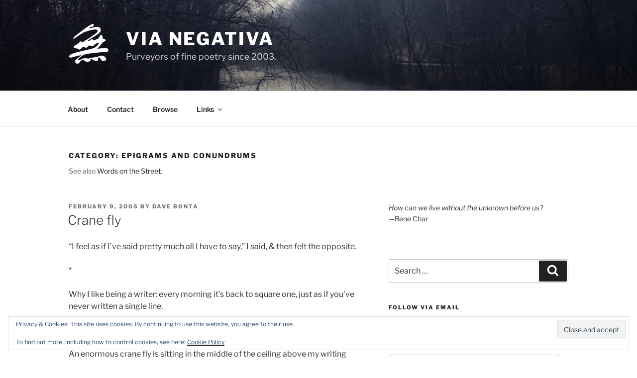

--- FILE ---
content_type: text/css
request_url: https://www.vianegativa.us/wp-content/themes/twentyseventeen-child/style.css?ver=6.9
body_size: 527
content:
 /*
 Theme Name: Twenty Seventeen Child
 Description: A simple, blank, Twenty Seventeen child theme built by Robin Scott of Silicon Dales.
 Author: Robin Scott
 Author URI: https://robinjescott.com/
 Template: twentyseventeen
 Version: 1.0.1
 */
/* add your custom CSS styles below */
.wrap { 
max-width: 1100px; 
}
.navigation-top .wrap {
    max-width: 1100px;
}
.page-one-column .panel-content .wrap {
  max-width: 900px;
}
.page-one-column .panel-content .wrap img {
  width: 100%;
}

.post-thumbnail {
	display:none;
}
.single-featured-image-header img {
  display: none;
}
.home.blog .page-title {
	display:none;
}
.home.blog .page-header {
	padding:0;
}
.site-description {
  font-size: 1.1rem;
}
.site-content {
  padding: 3em 0 0;
}
blockquote {
	font-style: normal; 
	font-size: initial;
	padding-left: 1em;
}
.wp-block-quote:not(.is-large):not(.is-style-large) {
    padding: 1em;
}
b, strong {
    font-weight: 600;
}
h4 {
	font-weight: 600;
	padding: 0;
}
h3 {
	padding: 0;
}
pre.wp-block-verse, .wp-block-verse {
	color: #333;
	background: white;
  font-family: "Libre Franklin", "Helvetica Neue", helvetica, arial, sans-serif;
	font-weight: 400;
	font-size: 1rem;
  line-height: 1.5;
	padding: 0;
	white-space: pre;
}

.wp-embed-responsive .wp-embed-aspect-16-9 .wp-block-embed__wrapper::before {
  padding-top: 0;
}
.wp-embed-responsive .wp-has-aspect-ratio .wp-block-embed__wrapper::before {
  content: "";
  display: block;
  padding-top: 0;
}
.widget_text ul {
  list-style: none;
	margin: 0;
}
.widget_text ul li {
	border-bottom: 1px solid #ddd;
  border-top: 1px solid #ddd;
}
.seriesbox {
  float: left;
  background: #ffffff;
  color: #777;
  border: 0px;
  border-bottom-width: 0px;
	padding: 0 0 20px;
	font-size: 1em;
}